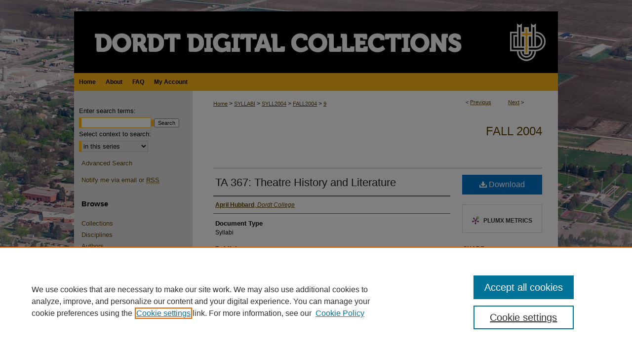

--- FILE ---
content_type: text/css
request_url: https://digitalcollections.dordt.edu/ir-local.css
body_size: 2021
content:
/*
-----------------------------------------------
bepress IR local stylesheet.
Author:   David Stienstra
Version:  August 2019
PLEASE SAVE THIS FILE LOCALLY!
----------------------------------------------- */

#dordt {
	margin-top: 23px; }

body {
	background: #c5c5c5 url(assets/md5images/a1b83f27e11a03040a70d8b9a6424651.jpg) top center no-repeat; }


/* Header */
#dordt #header {
	position: relative;  /* needed for logo positioning */
  height: auto !important; /* !important overrides mbl styling */
}

#dordt #banner_image {
	display: block; /* removes descender of inline element */
	width: 980px; /* not necessary if image is sized correctly */
	height: auto !important;  /* avoids warping improperly sized header image / SUP-19994 */
}

	/* --- Logo --- */

#dordt #logo_image {
	position: absolute !important; /* !important overrides mbl styling */
	top: 0;
	left: 0;  /* change to "right:" for right aligned logo */
	width: 34.89795918367% !important;  /* 240 / 980 */
	height: auto !important; /* Important avoides DC assigning incorrect height to logo image */
}

/* Navigation */

#dordt #navigation {
	height: 36px; }

#dordt #navigation #tabs,
#dordt #navigation #tabs ul,
#dordt #navigation #tabs ul li {
	padding: 0; }

#dordt #navigation #tabs a {
	height: 36px;
	line-height: 36px;
	font-size: 12px;
	font-weight: bold;
	color: #000;
	background-color: #ffb81c;
	padding: 0 10px;
	margin: 0;
	border: 0;
	float: left; }

#dordt #navigation #tabs a:hover,
#dordt #navigation #tabs a:active,
#dordt #navigation #tabs a:focus {
	text-decoration: underline; }


/* Sidebar */

#dordt #sidebar p.site-follow {
	display: none; }

#dordt #sidebar h2 {
	font-family: Arial, Verdana, Helvetica, sans-serif;
	font-size: 15px;
	font-weight: bold;
	color: #000000;
	background-color: transparent;
	padding: 4px 0;
	border-top: 0;
	border-bottom: 0;
	text-indent: 15px; }

#dordt #sidebar a,
#dordt #sidebar p.advanced a {
	font-size: 13px;
	font-weight: normal;
	text-decoration: none; }

#dordt #sidebar a:hover,
#dordt #sidebar a:active,
#dordt #sidebar a:focus,
#dordt #sidebar p.advanced a:hover,
#dordt #sidebar p.advanced a:active,
#dordt #sidebar p.advanced a:focus {
	color: #000;
	text-decoration: underline; }

#dordt #sidebar #sidebar-search label {
	font-size: 13px;
	color: #000; }

#dordt #sidebar p.advanced + div {
	display: none; }


/* Main Content */

#dordt #content {
	background-color: transparent; }

#dordt #dcn-home h2 {
	font: normal 21px Arial, Verdana, Helvetica, sans-serif;
	padding-bottom: 5px;
	margin-top: 30px; }

#dordt #dcn-home #cover-browse h3 a {
	font: normal 15px Arial, Verdana, Helvetica, sans-serif;
	text-decoration: underline; }

#dordt #dcn-home .box.aag h2,
#dordt #dcn-home .box.potd h2{
	width: 267px;
	font: normal 16px Arial, Verdana, Helvetica, sans-serif;
	border-bottom: 1px solid #999; }

#dordt #dcn-home .box.aag h2 span.pull-right {
	display: none; }

#dordt #dcn-home .box.aag a,
#dordt #dcn-home .box.potd a {
	font-size: 12px;
	border-bottom: 1px solid #999;
	background: none; }

#dordt #main.text .box a:link,
#dordt #main.text .box a:visited {
	font-size: 12px;
	text-decoration: none; }

#dordt #main.text .box a:hover,
#dordt #main.text .box a:active,
#dordt #main.text .box a:focus {
	text-decoration: underline; }

#dordt #main.text a:link,
#dordt #main.text a:visited {
	color: #5c4406;
	text-decoration: underline; }

#dordt #main.text a:hover,
#dordt #main.text a:active,
#dordt #main.text a:focus {
	color: #000;
	text-decoration: underline; }

#dordt #series-home .pdf, 
#dordt #series-home .native, 
#dordt #series-home .metadata-only, 
#dordt #series-home .external {
	line-height: 1.9em;
}
/* Footer */

#dordt #footer,
#dordt #footer #bepress a {
	height: 82px;
	background-color: #000; }

#dordt #footer p,
#dordt #footer p a {
	font-size: 12px;
	color: #fff;
	text-decoration: none; }

#dordt #footer p a:hover,
#dordt #footer p a:active,
#dordt #footer p a:focus {
	text-decoration: underline; }

#footer p:first-of-type { padding-top: 20px }
/* ---------------- Mobile ---------------- */

/*fixes bullet underline for Browse Research and Scholarship links*/
.mbl #main #cover-browse h3 { text-decoration: none; }

.mbl #dcn-home .box.aag span,
.mbl #dcn-home .box.potd span {
	display: block;
}

.mbl #dordt #dcn-home .box.aag h2,
.mbl #dordt #dcn-home .box.potd h2 {
	width: 100%;
}

header#mobile-nav {
	font-size: 0;
	line-height: 0; }

.mbl #dordt #header,
.mbl #dordt #header a img,
.mbl #dordt #navigation {
	width: 100% !important;
}

.mbl #dordt #header #logo_image {
	position: absolute !important; /* !important overrides mbl styling */
	top: 0;
	left: 0;  /* change to "right:" for right aligned logo */
	width: 34.89795918367% !important;  /* 240 / 980 */
	height: auto !important; /* Important avoides DC assigning incorrect height to logo image */
}

.mbl #dordt {
	margin-top: 0px;
}
/*Slideshow Widget aarding/5/6/15 */

#dordt #main.text #series-home .intro .slidebox-left {
    background: none repeat scroll 0 0 #FFFFFF;
    float: left;
    margin-left: 10px;
    margin-right: 10px;
    overflow: hidden;
    padding: 5px 5px 5px 0;
    width: 125px;
    height: 155px; }

/* justify into text aarding/5/19/15 */
#dordt #series-home .intro p {
    text-align: justify;
}

/* site homepage intro text fix - full length CM 2016-11-01 */
#dordt #dcn-home #homepage-intro {width: 100%;}

/* Fixing /dordt_voice display so years are not cut off in grid view. CM 2017-07-19 */
#dordt #container #wrapper #content #main.text #book-gallery #gallery_items.thumb_view li {
height: 175px;
}

 /* Slideshow Widget for memorials book gallery mfrencham 03/15/2024  */
#dordt #main.text #series-home .intro .slidebox-left-large {
    background: none repeat scroll 0 0 #FFFFFF;
    float: left;
    margin-left: 10px;
    margin-right: 10px;
    overflow: hidden;
    padding: 5px 5px 5px 0;
    width: 200px;
    height: 220px; }

/* Homepage Slideshow */

.news-slider .text-content {
    width: 35% }

.news-slider .text-content h2 {
    font-size: 16px;
    font-weight: bold; }

.news-slider .text-content p {
    line-height: 1.5em; }

/* Fix blurry book gallery thumbnails ah 5/24/18 */
#dordt #main.text #ir-book #beta_7-3 div#cover-img img.cover {
    max-height: 154px !important;
    width: auto !important;
    border: 1px solid #ddd !important;
    padding: 1px !important; }
    
   


--- FILE ---
content_type: text/plain
request_url: https://www.google-analytics.com/j/collect?v=1&_v=j102&a=1275714914&t=pageview&_s=1&dl=https%3A%2F%2Fdigitalcollections.dordt.edu%2Ffall2004%2F9%2F&ul=en-us%40posix&dt=%22TA%20367%3A%20Theatre%20History%20and%20Literature%22%20by%20April%20Hubbard&sr=1280x720&vp=1280x720&_u=IEBAAEABAAAAACAAI~&jid=4278348&gjid=2077727086&cid=520124141.1766133202&tid=UA-50600994-20&_gid=1652061323.1766133202&_r=1&_slc=1&z=322098199
body_size: -455
content:
2,cG-SEC2RMR9P5